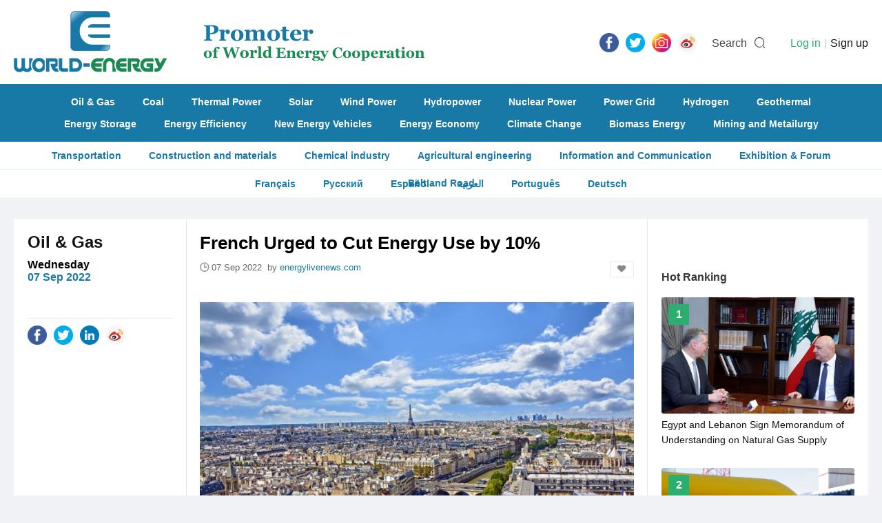

--- FILE ---
content_type: text/html; charset=utf-8
request_url: https://www.world-energy.org/article/26599.html
body_size: 6331
content:
<!DOCTYPE html>
<html>
<head>
	<meta charset="utf-8">
	<title>French Urged to Cut Energy Use by 10% - World-Energy</title>
    <meta name="keywords" content="renewables, biomass, hydrogen, EV, wind farm, solar, nuclear, geothermal" />
    <meta name="description" content="Saving energy could help France avoid rolling blackouts and energy rationing this winter, the French President has said" />
    <meta http-equiv="X-Frame-Options" content="SAMEORIGIN">

    <link rel="stylesheet" href="https://www.world-energy.org/statics/images/cpu/js/easytpl/libs/layui/css/layui.css"/>
	<link rel="stylesheet" href="https://www.world-energy.org/statics/images/cpu/js/layui/css/layui.css">
	
	<link href="https://www.world-energy.org/statics/images/cpu/css/css.css?v=1769101960" rel="stylesheet" type="text/css" />

	<!--[if IE 6]>   
	<script src="https://www.world-energy.org/statics/images/cpu/js/png.js" mce_src="https://www.world-energy.org/statics/images/cpu/js/png.js"></script>   
	<script type="text/javascript">  
	DD_belatedPNG.fix('.png');
	</script> 
	<![endif]-->
	<!--[if lte IE 9]> 
	<script src="https://www.world-energy.org/statics/images/cpu/js/html5.js"></script> 
	<![endif]-->
	<!--baidu-->
<script>
var _hmt = _hmt || [];
(function() {
  var hm = document.createElement("script");
  hm.src = "https://hm.baidu.com/hm.js?42ae5f79478321663177df36ce596a90";
  var s = document.getElementsByTagName("script")[0]; 
  s.parentNode.insertBefore(hm, s);
})();
</script>

<!--google-->
	<script async src="https://www.googletagmanager.com/gtag/js?id=UA-142476727-1"></script>
	<script>
	  window.dataLayer = window.dataLayer || [];
	  function gtag(){dataLayer.push(arguments);}
	  gtag('js', new Date());

	  gtag('config', 'UA-142476727-1');
	</script>
</head>
<body>
	<div class="search_bar">
		<div class="bg"></div>
		<div class="in">
			<a href="javascript:hide_search();" class="close">
				<i class="iconfont icon-close"></i>
			</a>
			<form action="https://www.world-energy.org/search.html">
				<input type="text" name="keyword" value=""  placeholder="Please enter the keywords...">
				<input type="submit" name="dosubmit" class="dosearch" value="SEARCH">
			</form>
		</div>
	</div>

	<!-- s header -->
	<header>
		<div class="wapper">
			<a href="https://www.world-energy.org/" class="logo" title="World Energy"><img src="https://www.world-energy.org/statics/images/cpu/images/001.png" alt="World Energy"></a>
			<div class="icon fr">
				<ul class="share-buttons fl">

	<li><a href="https://fb.me/todayworldenergy" target="_blank"><img alt="Share on Facebook" src="https://www.world-energy.org/statics/images/share_icon/Facebook.png" /></a></li>

	<li><a href="https://twitter.com/theworldenergy" target="_blank" title="Tweet"><img alt="Tweet" src="https://www.world-energy.org/statics/images/share_icon/Twitter.png" /></a></li>

	<!--
	<li><a href="javascript:;" target="_blank" title="Share on Google+" onclick="window.open('https://plus.google.com/share?url=' + encodeURIComponent(document.URL)); return false;"><img alt="Share on Google+" src="https://www.world-energy.org/statics/images/share_icon/Google+.png" /></a></li>
	
	<li><a href="https://www.linkedin.com/in/todayworldenergy/" target="_blank" title="LinkedIn"><img alt="Share on LinkedIn" src="https://www.world-energy.org/statics/images/share_icon/LinkedIn.png" /></a></li>
	-->
	

	<li><a href="https://www.instagram.com/todayworldenergy/" target="_blank" title="Instagram"><img alt="Instagram" src="https://www.world-energy.org/statics/images/share_icon/Instagram.png" /></a></li>

	<!--
	<li><a href="javascript:;" target="_blank" title="Share on Pinterest" onclick="window.open('http://pinterest.com/pin/create/button/?url=' + encodeURIComponent(document.URL) + '&description=' +  encodeURIComponent(document.title)); return false;"><img alt="Pinterest" src="https://www.world-energy.org/statics/images/share_icon/Pinterest.png" /></a></li>
	-->

	<li><a href="https://weibo.com/u/7012810869?is_all=1" target="_blank" title="Weibo"><img alt="Weibo" src="https://www.world-energy.org/statics/images/share_icon/weibo.png" /></a></li>




	<!--
	<li><a href="javascript:;" title="Share on Facebook" target="_blank" onclick="window.open('https://www.facebook.com/sharer/sharer.php?u=' + encodeURIComponent(document.URL) + '&quote=' + encodeURIComponent(document.URL)); return false;"><img alt="Share on Facebook" src="https://www.world-energy.org/statics/images/share_icon/Facebook.png" /></a></li>

	<li><a href="javascript:;" target="_blank" title="Tweet" onclick="window.open('https://twitter.com/intent/tweet?text=' + encodeURIComponent(document.title) + ':%20'  + encodeURIComponent(document.URL)); return false;"><img alt="Tweet" src="https://www.world-energy.org/statics/images/share_icon/Twitter.png" /></a></li>

	<li><a href="javascript:;" target="_blank" title="Share on Google+" onclick="window.open('https://plus.google.com/share?url=' + encodeURIComponent(document.URL)); return false;"><img alt="Share on Google+" src="https://www.world-energy.org/statics/images/share_icon/Google+.png" /></a></li>

	<li><a href="javascript:;" target="_blank" title="Share on LinkedIn" onclick="window.open('http://www.linkedin.com/shareArticle?mini=true&url=' + encodeURIComponent(document.URL) + '&title=' +  encodeURIComponent(document.title)); return false;"><img alt="Share on LinkedIn" src="https://www.world-energy.org/statics/images/share_icon/LinkedIn.png" /></a></li>
	

	<li><a href="javascript:;" target="_blank" title="Share on Instagram" onclick="window.open('https://www.instagram.com/weenergynet/'); return false;"><img alt="Instagram" src="https://www.world-energy.org/statics/images/share_icon/Instagram.png" /></a></li>


	<li><a href="javascript:;" target="_blank" title="Share on Pinterest" onclick="window.open('http://pinterest.com/pin/create/button/?url=' + encodeURIComponent(document.URL) + '&description=' +  encodeURIComponent(document.title)); return false;"><img alt="Pinterest" src="https://www.world-energy.org/statics/images/share_icon/Pinterest.png" /></a></li>

	<li><a href="javascript:;" target="_blank" title="Share on Weibo" onclick="window.open('http://service.weibo.com/share/share.php?url=' + encodeURIComponent(document.URL) + '&title=' +  encodeURIComponent(document.title)); return false;"><img alt="Weibo" src="https://www.world-energy.org/statics/images/share_icon/weibo.png" /></a></li>

	-->

	




	<!--
	<li><a href="https://getpocket.com/save?url=http%3A%2F%2Fwww.bytul.com&title=" target="_blank" title="Add to Pocket" onclick="window.open('https://getpocket.com/save?url=' + encodeURIComponent(document.URL) + '&title=' +  encodeURIComponent(document.title)); return false;"><img alt="Add to Pocket" src="https://www.world-energy.org/statics/images/share_icon/Pocket.png" /></a></li>
	
	<li><a href="http://wordpress.com/press-this.php?u=http%3A%2F%2Fwww.bytul.com&quote=&s=" target="_blank" title="Publish on WordPress" onclick="window.open('http://wordpress.com/press-this.php?u=' + encodeURIComponent(document.URL) + '&quote=' +  encodeURIComponent(document.title)); return false;"><img alt="Publish on WordPress" src="https://www.world-energy.org/statics/images/share_icon/Wordpress.png" /></a></li>
	-->
</ul>				<span class="txt mr10 ml15" onclick="show_search();">Search</span>
				<i class="iconfont icon-sousuo" onclick="show_search();" style="font-size: 18px; margin-right: 0; line-height: 29px;"></i>

				<userlogin id="member_btn"></userlogin>
			</div>
		</div>
	</header>
                                                             
	<nav>
				<div class="wapper">
			<div class="links">
								<a href="https://www.world-energy.org/channel/11.html">Oil & Gas</a>
								<a href="https://www.world-energy.org/channel/10.html">Coal</a>
								<a href="https://www.world-energy.org/channel/12.html">Thermal Power</a>
								<a href="https://www.world-energy.org/channel/15.html">Solar</a>
								<a href="https://www.world-energy.org/channel/16.html">Wind Power</a>
								<a href="https://www.world-energy.org/channel/13.html">Hydropower</a>
								<a href="https://www.world-energy.org/channel/14.html">Nuclear Power</a>
								<a href="https://www.world-energy.org/channel/20.html">Power Grid</a>
								<a href="https://www.world-energy.org/channel/17.html">Hydrogen</a>
								<a href="https://www.world-energy.org/channel/18.html">Geothermal</a>
							</div>
			<div class="links">
								<a href="https://www.world-energy.org/channel/21.html">Energy Storage</a>
								<a href="https://www.world-energy.org/channel/23.html">Energy Efficiency</a>
								<a href="https://www.world-energy.org/channel/22.html">New Energy Vehicles</a>
								<a href="https://www.world-energy.org/channel/31.html">Energy Economy</a>
								<a href="https://www.world-energy.org/channel/26.html">Climate Change</a>
								<a href="https://www.world-energy.org/channel/19.html">Biomass Energy</a>
								<a href="https://www.world-energy.org/channel/39.html">Mining and Metailurgy  </a>
							</div>
		</div>               
	</nav>
	<div class="sub-nav">
				<a href="https://www.world-energy.org/channel/40.html">Transportation</a>
				<a href="https://www.world-energy.org/channel/41.html">Construction and materials</a>
				<a href="https://www.world-energy.org/channel/42.html">Chemical industry</a>
				<a href="https://www.world-energy.org/channel/43.html">Agricultural engineering</a>
				<a href="https://www.world-energy.org/channel/44.html">Information and Communication</a>
				<a href="https://www.world-energy.org/channel/29.html">Exhibition & Forum</a>
				<a href="https://www.world-energy.org/channel/37.html">Belt and Road</a>
				<!--<a href="https://www.world-energy.org/products/">Products</a>-->

	</div>
	<div class="sub-nav">
	<a href="https://fr.wedoany.com/shortnews.html?worldenergy">Fran&ccedil;ais</a>
	<a href="https://ru.wedoany.com/shortnews.html?worldenergy">Русский</a>
	<a href="https://es.wedoany.com/shortnews.html?worldenergy">Espa&ntilde;ol</a>
	<a href="https://ar.wedoany.com/shortnews.html?worldenergy">العربية</a>
	<a href="https://pt.wedoany.com/shortnews.html?worldenergy">Portugu&ecirc;s</a>
	<a href="https://de.wedoany.com/shortnews.html?worldenergy">Deutsch</a>
	</div>
	
	<!-- e header -->	<div class="subbox mt30">
		<div class="show">
			<div class="fl" style="width: 920px;">

				<div class="l fl p20">
					<h2 class="t title-ff fwb fz24 black">
						<a href="https://www.world-energy.org/channel/11.html" class="">Oil & Gas</a>					</h2>
					<div class="sub-t title-ff fwb fz16 black mt10">
						Wednesday<br/>
						<em class="color-front fwb">07 Sep 2022</em>
					</div>
					<div class="share pt10" style="margin-top: 50px;">
						<div class="icon">
							<ul class="share-buttons fl">
	<li><a href="https://www.facebook.com/sharer/sharer.php?u=http%3A%2F%2Fwww.bytul.com&quote=" title="Share on Facebook" target="_blank" onclick="window.open('https://www.facebook.com/sharer/sharer.php?u=' + encodeURIComponent(document.URL) + '&quote=' + encodeURIComponent(document.URL)); return false;"><img alt="Share on Facebook" src="https://www.world-energy.org/statics/images/share_icon/Facebook.png" /></a></li>

	<li><a href="https://twitter.com/intent/tweet?source=http%3A%2F%2Fwww.bytul.com&text=:%20http%3A%2F%2Fwww.bytul.com" target="_blank" title="Tweet" onclick="window.open('https://twitter.com/intent/tweet?text=' + encodeURIComponent(document.title) + ':%20'  + encodeURIComponent(document.URL)); return false;"><img alt="Tweet" src="https://www.world-energy.org/statics/images/share_icon/Twitter.png" /></a></li>
	
	<li><a href="javascript:;" target="_blank" title="Share on LinkedIn" onclick="window.open('http://www.linkedin.com/shareArticle?url=' + encodeURIComponent(document.URL) + '&title=' +  encodeURIComponent(document.title)); return false;"><img alt="Share on LinkedIn" src="https://www.world-energy.org/statics/images/share_icon/LinkedIn.png" /></a></li>
	
	<!--
	<li><a href="javascript:;" target="_blank" title="Share on Instagram" onclick="window.open('https://www.instagram.com/weenergynet/'); return false;"><img alt="Instagram" src="https://www.world-energy.org/statics/images/share_icon/Instagram.png" /></a></li>
	-->
	
	<li><a href="javascript:;" target="_blank" title="Share on Weibo" onclick="window.open('http://service.weibo.com/share/share.php?url=' + encodeURIComponent(document.URL) + '&title=' +  encodeURIComponent(document.title)); return false;"><img alt="Weibo" src="https://www.world-energy.org/statics/images/share_icon/weibo.png" /></a></li>

	<!--
	<li><a href="javascript:;" target="_blank" title="Share on Pinterest" onclick="window.open('http://pinterest.com/pin/create/button/?url=' + encodeURIComponent(document.URL) + '&description=' +  encodeURIComponent(document.title)); return false;"><img alt="Pinterest" src="https://www.world-energy.org/statics/images/share_icon/Pinterest.png" /></a></li>
	-->

	<!--
	<li><a href="javascript:;" target="_blank" title="Share on Weibo" onclick="window.open('http://service.weibo.com/share/share.php?url=' + encodeURIComponent(document.URL) + '&title=' +  encodeURIComponent(document.title)); return false;"><img alt="Weibo" src="https://www.world-energy.org/statics/images/share_icon/weibo.png" /></a></li>

	

	-->
</ul>						</div>
					</div>
				</div>
				<div class="m fl p20">
					<div class="show-c">
						<h1 class="title fz26 fwb black">
							French Urged to Cut Energy Use by 10%						</h1>

						<div class="baseinfo">
							<i class="iconfont icon-time"></i>
							<span>07 Sep 2022							&nbsp;by&nbsp;</span><span class="color-front">energylivenews.com</span>							&nbsp;&nbsp;
															<a href="javascript:;" class="dofav fr fav" title="Add to my favorites" data-id="26599"><i class="iconfont icon-likefill"></i></a>
														
						</div>

						<div class="content mt40">
																							
								<div style="text-align: center;"><img src="https://www.world-energy.org/uploadfile/2022/0907/20220907102939280.jpg" /><br />
<span style="color:#696969;">Image: Marina Datsenko / Shutterstock</span></div>
<p style="text-align: justify;"><br />
French have been told to save energy and slash their energy use by 10% to help the country&rsquo;s grid and eliminate the possibility of winter blackouts and energy rationing.</p>
<p style="text-align: justify;">French President Emmanuel Macron said: &ldquo;If we collectively behave more soberly and save energy elsewhere, then there will be no rationing and no power cuts.</p>
<p style="text-align: justify;">&ldquo;The objective is that if we have a very cold winter if European solidarity is called for, we can go through it if we know how to save around 10% of energy.&rdquo;</p>
<p style="text-align: justify;">France has also said it is ready to deliver gas to Germany this winter, should the gas squeeze make this move necessary.</p>
<p style="text-align: justify;">A few days ago, Germany&rsquo;s Chancellor Olaf Scholz, announced a &euro;65 billion (&pound;56bn) package to tackle the energy bill crisis and inflation.</p>
<p style="text-align: justify;">Mr Scholz explained that it was important to make sure that the new funding would support &ldquo;those of low income who fear for their livelihood&rdquo;.</p>
<p style="text-align: justify;">Speaking after a virtual meeting with the German Chancellor, Mr Macron added that &ldquo;the best energy is that which we don&rsquo;t consume&rdquo;.</p>
<p style="text-align: justify;">He said: &ldquo;With Germany, we will show solidarity by strengthening our exchanges of gas and electricity.</p>
<p style="text-align: justify;">&ldquo;We will defend the implementation of a European mechanism which will involve energy producers whose production costs are well below the market price.&rdquo;</p>
													</div>
					</div>
					
					
					
				</div>

				<div class="fl show-keywords_small">
					<h2 class="t title-ff fwb fz18 black tr show-keywords-title p20 fl">
						Keywords
					</h2>

					<div class="fr fz18 keywords">
						<i class="iconfont icon-icon-down"></i>
											</div>
					
					
	<div class="fr fz18 keywords">
<div class="fixedad ad mt10 mb30" style="width: 630px; padding: 0 0px; height: auto; overflow: hidden;" id="article_end"></div>
    </div>
				
				</div>

			</div>


			<div class="r fr">
			    <div class="fixedad ad mt10 mb30" style="width: 280px; padding: 0 20px; height: auto; overflow: hidden;" id="article_right_11"></div>
				<div class="sub-r-title fwb fz16 p20">Hot Ranking</div>
				<div class="top-views" style="height: auto; overflow: hidden;">
															
					<a href="https://www.world-energy.org/article/54925.html" class="top-list">
												<div class="img">
							<img src="https://www.world-energy.org/uploadfile/2025/1230/20251230112818626.png">
						</div>
												<div class="info">
							<span class="fwb fz16 white tc">1</span>
							<h4 class="fz14">Egypt and Lebanon Sign Memorandum of Understanding on Natural Gas Supply</h4>
						</div>
					</a>

										
					<a href="https://www.world-energy.org/article/54874.html" class="top-list">
												<div class="img">
							<img src="https://www.world-energy.org/uploadfile/2025/1226/20251226104307818.png">
						</div>
												<div class="info">
							<span class="fwb fz16 white tc">2</span>
							<h4 class="fz14">Russia’s Gazprom Supplied 38 Bcm of Gas to China via Power of Siberia Pipeline in 2025</h4>
						</div>
					</a>

										
					<a href="https://www.world-energy.org/article/51909.html" class="top-list">
												<div class="img">
							<img src="https://www.world-energy.org/uploadfile/2025/0515/20250515033604923.png">
						</div>
												<div class="info">
							<span class="fwb fz16 white tc">3</span>
							<h4 class="fz14">EIA Expects USA Gasoline Price to Drop In 2025 and 2026</h4>
						</div>
					</a>

										
					<a href="https://www.world-energy.org/article/49917.html" class="top-list">
												<div class="img">
							<img src="https://www.world-energy.org/uploadfile/2025/0221/20250221084943249.png">
						</div>
												<div class="info">
							<span class="fwb fz16 white tc">4</span>
							<h4 class="fz14">Colombia’s Ecopetrol Books Biggest Increase in Proven Oil, Gas Reserves in Three Years</h4>
						</div>
					</a>

										
					<a href="https://www.world-energy.org/article/17677.html" class="top-list">
												<div class="img">
							<img src="https://www.world-energy.org/uploadfile/2021/0514/20210514094802290.jpg">
						</div>
												<div class="info">
							<span class="fwb fz16 white tc">5</span>
							<h4 class="fz14">Brightmark Begins Construction of Arizona RNG Project</h4>
						</div>
					</a>

										
					<a href="https://www.world-energy.org/article/22710.html" class="top-list">
												<div class="img">
							<img src="https://www.world-energy.org/uploadfile/2022/0214/20220214110806903.jpeg">
						</div>
												<div class="info">
							<span class="fwb fz16 white tc">6</span>
							<h4 class="fz14">‘Poland’s Gas Plans Will Stop Net Zero Aims’</h4>
						</div>
					</a>

										
					<a href="https://www.world-energy.org/article/23697.html" class="top-list">
												<div class="img">
							<img src="https://www.world-energy.org/uploadfile/2022/0316/20220316091505882.jpg">
						</div>
												<div class="info">
							<span class="fwb fz16 white tc">7</span>
							<h4 class="fz14">US Shale Still Finding Footing amid Market Chaos</h4>
						</div>
					</a>

										
									
									</div>

				<!--<div class="fixedad ad mt10 mb30" style="width: 280px; padding: 0 20px; height: auto; overflow: hidden;" id="article_right_11"></div>-->

			</div>

			

		</div>

		
		<div class="show-rela">
			<div class="l fl p20">
				<h2 class="t title-ff fwb fz20 black tr">More News</h2>
			</div>
			<div class="r fr">
				<ul id="lists">
				</ul>

				<div class="weui-loadmore" id="tips_loading">
		            <i class="weui-loading"></i>
		            <span class="weui-loadmore__tips">Loading……</span>
		        </div>

		        <div class="page-tips" id="tips_none" style="display: none;">
					<i class="iconfont icon-web__zanwujilu"></i><br/>
					No information at all 
				</div>

				<input style="display: none;" type="button" class="channel-getmore" data-page="1" value="MORE">
			</div>

		</div>

		
	</div>
	<footer class="mt30">
		<div class="wapper">
			<div class="fl mr35" style="margin-top: 8px;">
				<img src="https://www.world-energy.org/statics/images/cpu/images/002.png">
				<div style="margin-top: 20px; color: #fff; opacity: 0.7;">
					<div style="text-align: center;"><strong><span style="font-size:8px;"><span style="font-family:微软雅黑;">Promoter&nbsp;</span></span></strong><strong style="font-size: 8px;">of World</strong><br />
<strong style="font-size: 8px;">Energy Cooperation</strong></div>
				</div>
			</div>
			
			
			<div class="nav_w">
												<a href="https://www.world-energy.org/channel/11.html">Oil & Gas</a>
								<a href="https://www.world-energy.org/channel/10.html">Coal</a>
								<a href="https://www.world-energy.org/channel/12.html">Thermal Power</a>
								<a href="https://www.world-energy.org/channel/15.html">Solar</a>
								<a href="https://www.world-energy.org/channel/16.html">Wind Power</a>
								<a href="https://www.world-energy.org/channel/13.html">Hydropower</a>
								<a href="https://www.world-energy.org/channel/14.html">Nuclear Power</a>
								<a href="https://www.world-energy.org/channel/20.html">Power Grid</a>
								<a href="https://www.world-energy.org/channel/17.html">Hydrogen</a>
								<a href="https://www.world-energy.org/channel/18.html">Geothermal</a>
								<a href="https://www.world-energy.org/channel/21.html">Energy Storage</a>
								<a href="https://www.world-energy.org/channel/23.html">Energy Efficiency</a>
								<a href="https://www.world-energy.org/channel/22.html">New Energy Vehicles</a>
								<a href="https://www.world-energy.org/channel/31.html">Energy Economy</a>
								<a href="https://www.world-energy.org/channel/26.html">Climate Change</a>
								<a href="https://www.world-energy.org/channel/19.html">Biomass Energy</a>
								<a href="https://www.world-energy.org/channel/39.html">Mining and Metailurgy  </a>
								<a href="https://www.world-energy.org/channel/40.html">Transportation</a>
								<a href="https://www.world-energy.org/channel/41.html">Construction and materials</a>
								<a href="https://www.world-energy.org/channel/42.html">Chemical industry</a>
								<a href="https://www.world-energy.org/channel/43.html">Agricultural engineering</a>
								<a href="https://www.world-energy.org/channel/44.html">Information and Communication</a>
								<a href="https://www.world-energy.org/channel/29.html">Exhibition & Forum</a>
								<a href="https://www.world-energy.org/channel/37.html">Belt and Road</a>
							</div>

			<div class="footer_about mt10">
				<h3 class="t"><strong>Contact Us</strong></h3>
				<div class="c">
					<p>TEL: +86-10-6399 0880<br />
E-mail:&nbsp;<a href="mailto:world-energy.org@outlook.com">world-energy.org@outlook.com</a><br />
<strong><u><a href="https://www.world-energy.org/list-92-1.html">About Us</a></u></strong>&nbsp; &nbsp; &nbsp; &nbsp;<strong><u><a href="https://www.world-energy.org/list-95-1.html">Disclaimer</a></u></strong></p>
<p>&nbsp;</p>
<p><strong>Link:</strong><br />
<a href="https://www.wedoany.com/">wedoany.com</a><br />
<a href="http://www.nengyuanjie.net/">nengyuanjie.net</a><br />
<a href="https://climatetechreview.com/">ClimateTechReview</a></p>
<p>&nbsp;</p>
				</div>
			</div>

			<!--
			<div class="nav fl fz16">
								<a href="https://www.world-energy.org/channel/11.html">Oil & Gas</a>
								<a href="https://www.world-energy.org/channel/10.html">Coal</a>
								<a href="https://www.world-energy.org/channel/12.html">Thermal Power</a>
								<a href="https://www.world-energy.org/channel/15.html">Solar</a>
								<a href="https://www.world-energy.org/channel/16.html">Wind Power</a>
								<a href="https://www.world-energy.org/channel/13.html">Hydropower</a>
								<a href="https://www.world-energy.org/channel/14.html">Nuclear Power</a>
								<a href="https://www.world-energy.org/channel/20.html">Power Grid</a>
								<a href="https://www.world-energy.org/channel/17.html">Hydrogen</a>
								<a href="https://www.world-energy.org/channel/18.html">Geothermal</a>
							</div>
			<div class="nav fl fz16">
								<a href="https://www.world-energy.org/channel/21.html">Energy Storage</a>
								<a href="https://www.world-energy.org/channel/23.html">Energy Efficiency</a>
								<a href="https://www.world-energy.org/channel/22.html">New Energy Vehicles</a>
								<a href="https://www.world-energy.org/channel/31.html">Energy Economy</a>
								<a href="https://www.world-energy.org/channel/26.html">Climate Change</a>
								<a href="https://www.world-energy.org/channel/19.html">Biomass Energy</a>
								<a href="https://www.world-energy.org/channel/39.html">Mining and Metailurgy  </a>
							</div>
			<div class="nav fl fz16">
								<a href="https://www.world-energy.org/channel/40.html">Transportation</a>
								<a href="https://www.world-energy.org/channel/41.html">Construction and materials</a>
								<a href="https://www.world-energy.org/channel/42.html">Chemical industry</a>
								<a href="https://www.world-energy.org/channel/43.html">Agricultural engineering</a>
								<a href="https://www.world-energy.org/channel/44.html">Information and Communication</a>
								<a href="https://www.world-energy.org/channel/29.html">Exhibition & Forum</a>
								<a href="https://www.world-energy.org/channel/37.html">Belt and Road</a>
								<a href="https://www.world-energy.org/products/">Products</a>
			</div>

			<div class="nav fl fz16">
								<a href="https://www.world-energy.org/channel/40.html">Transportation</a>
								<a href="https://www.world-energy.org/channel/41.html">Construction and materials</a>
								<a href="https://www.world-energy.org/channel/42.html">Chemical industry</a>
								<a href="https://www.world-energy.org/channel/43.html">Agricultural engineering</a>
								<a href="https://www.world-energy.org/channel/44.html">Information and Communication</a>
								<a href="https://www.world-energy.org/channel/29.html">Exhibition & Forum</a>
								<a href="https://www.world-energy.org/channel/37.html">Belt and Road</a>
								<a href="https://www.world-energy.org/products/">Products</a>
			</div>

			<div class="nav fl fz16">
								<a href="https://www.world-energy.org/channel/40.html">Transportation</a>
								<a href="https://www.world-energy.org/channel/41.html">Construction and materials</a>
								<a href="https://www.world-energy.org/channel/42.html">Chemical industry</a>
								<a href="https://www.world-energy.org/channel/43.html">Agricultural engineering</a>
								<a href="https://www.world-energy.org/channel/44.html">Information and Communication</a>
								<a href="https://www.world-energy.org/channel/29.html">Exhibition & Forum</a>
								<a href="https://www.world-energy.org/channel/37.html">Belt and Road</a>
								<a href="https://www.world-energy.org/products/">Products</a>
			</div>
			-->

			 
		</div>

		<div class="copyfrom">
			2020 World - Energy Media. All rights reserved		</div>
	</footer>

</body>
</html>

<script type="text/javascript">var APP_PATH = "https://www.world-energy.org/";</script>
	<script type="text/javascript" src="https://www.world-energy.org/statics/images/cpu/js/easytpl/libs/layui/layui.js"></script>
	<script type="text/javascript" src="https://www.world-energy.org/statics/images/cpu/js/easytpl/js/common.js?v=318"></script>
	<script type="text/javascript" src="https://www.world-energy.org/statics/images/cpu/js/jquery.min.js"></script>
<script language="javascript" type="text/javascript" src="https://www.world-energy.org/statics/js/formvalidator.js" charset="UTF-8"></script>
<script language="javascript" type="text/javascript" src="https://www.world-energy.org/statics/js/formvalidatorregex.js" charset="UTF-8"></script>
<script type="text/javascript" src="https://www.world-energy.org/statics/images/cpu/js/js.js"></script>
<script type="text/javascript" src="https://www.world-energy.org/statics/images/cpu/js/SuperSlide/jquery.SuperSlide.2.1.1.js"></script>



<!--
<script type="text/javascript" src="https://www.world-energy.org/statics/images/cpu/js/weui/weui.min.js"></script>
-->
<script type="text/javascript">
jQuery(".roll-fold").slide({mainCell:".bd ul",effect:"fold",autoPlay:true,interTime:5000});

$(function(){
	$('.fixedad').each(function(){
		var pos = $(this).attr('id');
		$.getJSON('https://www.world-energy.org/index.php?m=adver&c=index&a=get_fixed_ad&jsoncallback=?',{pos:pos},function(data){
			if(data.html != ''){
				$('#'+pos).html(data.html);
				if( $('#'+pos).attr('data-addclass') ){
					$('#'+pos).addClass( $('#'+pos).attr('data-addclass') );
				}
			}
		});
	});
});
</script><script type="text/javascript">
$(function(){
	$('.content img').each(function(){
		$(this).removeAttr('style').removeAttr('height');
		var alt = $(this).attr("alt");
		if( alt && alt.length > 1 ){
			var str = '\
				<em class="img-alt">\
					<i class="iconfont icon-arrLeft-fill"></i>\
					'+alt+'\
				</em>\
			';
			$(this).after(str);
		}
	});

	get_rela();

	$(document).on('click','.channel-getmore',function(){
		get_rela();
	});

});


function get_rela(){
	var that = $('.channel-getmore');
	that.val('Loading……').attr('disabled','disabled');
	var page = that.attr('data-page');
	var data = {
		page:page,
		id:'26599',
		num:8
	};
	$.ajax({
		url:'https://www.world-energy.org/index.php?m=cpu&c=index&a=get_rela_news',
		data:data,
		type:'post',
		dataType:'json',
		success:function(res){
			if(res.type == 'success'){
				if(res.data == ''){
					if( page == 1 ){
						$('#tips_none').show();
						$('#tips_loading').hide();
						that.remove();
					}else{
						that.val('No information at all');
					}
				}else{
					$('#tips_none').hide();
					$('#tips_loading').hide();
					var str = '';
					for (i in res.data){  
					    if( res.data[i].thumb ){
					    	str += '\
								<li>\
									<a href="'+res.data[i].url+'" '+res.data[i].rel+' class="box-mid-rela href fl">\
										<div class="pic"><img src="'+res.data[i].thumb+'"></div>\
										<h3 class="fz18 black m5">\
											'+res.data[i].title+'\
										</h3>\
									</a>\
								</li>\
								';
							/*	
					    	str += '\
								<li>\
									<a href="'+res.data[i].url+'" class="box-mid href fl">\
										<div class="pic"><img src="'+res.data[i].thumb+'"></div>\
										<h3 class="fz18 black m5">\
											'+res.data[i].title+'\
										</h3>\
										<span class="box_desc m5" style="line-height:20px;">\
											'+res.data[i].description+'\
										</span>\
									</a>\
								</li>\
								';
							*/
					    }else{
					    	str += '\
								<li>\
									<a href="'+res.data[i].url+'" '+res.data[i].rel+' class="box-mid-rela href fl">\
										<h3 class="fz18 black m5" style="line-height:20px;">\
											'+res.data[i].title+'\
										</h3>\
									</a>\
								</li>\
								';	

							/*
					    	str += '\
								<li>\
									<a href="'+res.data[i].url+'" class="box-mid href fl">\
										<h3 class="fz18 black m5" style="line-height:20px;">\
											'+res.data[i].title+'\
										</h3>\
										<span class="box_desc m5">\
											'+res.data[i].description+'\
										</span>\
									</a>\
								</li>\
								';
							*/	
					    }
					    
					}  
					

					$('#lists').append(str);
					that.val('Get More').removeAttr('disabled');
					that.attr('data-page',parseInt(that.attr('data-page')) + 1);
				}
			}else{
				weui.topTips(res.message);
			}
		}
	});
}

</script>

--- FILE ---
content_type: text/html; charset=utf-8
request_url: https://www.world-energy.org/index.php?m=adver&c=index&a=get_fixed_ad&jsoncallback=jQuery2200253763651273023_1769101979669&pos=article_right_11&_=1769101979670
body_size: -30
content:
jQuery2200253763651273023_1769101979669({"html":"<br \/>\r\n","pos":"article_right_11"})

--- FILE ---
content_type: text/html; charset=utf-8
request_url: https://www.world-energy.org/index.php?m=cpu&c=index&a=get_rela_news
body_size: 2620
content:
{"type":"success","data":[{"id":"32740","model":"article","title":"Expert Commentary the Role of Natural Gas in Powering Africa\u2019s Future","keywords":"Natural Gas","description":"Abubakar AbbasSenior Energy Forecast AnalystGas Exporting Countries Forum (GECF)Alexander ErmakovEnergy EconometricianGas Exporting Countries Forum (GECF)1 - IntroductionAfrica is projected to experience significant population growth, rising from around 1","top_cid":"7","cids":",11,","cids_name":"array (\n  11 => \n  array (\n    'id' => '11',\n    'name' => 'Oil & Gas',\n  ),\n)","tags":",184,541,181,185,186,192,250,540,518,197,409,374,403,395,392,399,415,400,376,401,417,375,278,327,320,317,312,306,291,305,293,352,372,344,539,361,358,340,368,","tags_name":"array (\n  184 => \n  array (\n    'id' => '184',\n    'name' => 'Crude Oil',\n  ),\n  541 => \n  array (\n    'id' => '541',\n    'name' => 'Natural Gas',\n  ),\n  181 => \n  array (\n    'id' => '181',\n    'name' => 'Oil & Gas Trade',\n  ),\n  185 => \n  array (\n    'id' => '185',\n    'name' => 'Oil Price',\n  ),\n  186 => \n  array (\n    'id' => '186',\n    'name' => 'LNG',\n  ),\n  192 => \n  array (\n    'id' => '192',\n    'name' => ' Oil&Gas Drilling',\n  ),\n  250 => \n  array (\n    'id' => '250',\n    'name' => 'Oil Field',\n  ),\n  540 => \n  array (\n    'id' => '540',\n    'name' => 'Oil & Gas Supply',\n  ),\n  518 => \n  array (\n    'id' => '518',\n    'name' => 'World Energy Outlook',\n  ),\n  197 => \n  array (\n    'id' => '197',\n    'name' => 'Market Analysis',\n  ),\n  409 => \n  array (\n    'id' => '409',\n    'name' => 'South Africa',\n  ),\n  374 => \n  array (\n    'id' => '374',\n    'name' => 'Egypt',\n  ),\n  403 => \n  array (\n    'id' => '403',\n    'name' => 'Nigeria',\n  ),\n  395 => \n  array (\n    'id' => '395',\n    'name' => 'Libya',\n  ),\n  392 => \n  array (\n    'id' => '392',\n    'name' => 'Kenya',\n  ),\n  399 => \n  array (\n    'id' => '399',\n    'name' => 'Morocco',\n  ),\n  415 => \n  array (\n    'id' => '415',\n    'name' => 'Uganda',\n  ),\n  400 => \n  array (\n    'id' => '400',\n    'name' => 'Mozambique',\n  ),\n  376 => \n  array (\n    'id' => '376',\n    'name' => 'Angola',\n  ),\n  401 => \n  array (\n    'id' => '401',\n    'name' => 'Namibia',\n  ),\n  417 => \n  array (\n    'id' => '417',\n    'name' => 'Zimbabwe',\n  ),\n  375 => \n  array (\n    'id' => '375',\n    'name' => 'Algeria',\n  ),\n  278 => \n  array (\n    'id' => '278',\n    'name' => 'China',\n  ),\n  327 => \n  array (\n    'id' => '327',\n    'name' => 'India',\n  ),\n  320 => \n  array (\n    'id' => '320',\n    'name' => 'Japan',\n  ),\n  317 => \n  array (\n    'id' => '317',\n    'name' => 'South Korea',\n  ),\n  312 => \n  array (\n    'id' => '312',\n    'name' => 'United Arab Emirates',\n  ),\n  306 => \n  array (\n    'id' => '306',\n    'name' => 'Saudi Arabia',\n  ),\n  291 => \n  array (\n    'id' => '291',\n    'name' => 'Iran',\n  ),\n  305 => \n  array (\n    'id' => '305',\n    'name' => 'Qatar',\n  ),\n  293 => \n  array (\n    'id' => '293',\n    'name' => 'Kazakhstan',\n  ),\n  352 => \n  array (\n    'id' => '352',\n    'name' => 'United Kingdom',\n  ),\n  372 => \n  array (\n    'id' => '372',\n    'name' => 'Germany',\n  ),\n  344 => \n  array (\n    'id' => '344',\n    'name' => 'Russian Federation',\n  ),\n  539 => \n  array (\n    'id' => '539',\n    'name' => 'EU',\n  ),\n  361 => \n  array (\n    'id' => '361',\n    'name' => 'France',\n  ),\n  358 => \n  array (\n    'id' => '358',\n    'name' => 'Spain',\n  ),\n  340 => \n  array (\n    'id' => '340',\n    'name' => 'Ukraine',\n  ),\n  368 => \n  array (\n    'id' => '368',\n    'name' => 'Norway',\n  ),\n)","thumb":"https:\/\/www.world-energy.org\/uploadfile\/2023\/0522\/20230522084359662.png","thumb_filename":"","pictures":"","video":"","active_stime":"0","active_etime":"0","active_zhou":"0","active_guo":"0","active_address":"","active_hy":"","active_hy_name":"","active_org":"","org_hy":"","org_hy_name":"","org_zhou":"0","org_guo":"0","ten_hy":"","ten_hy_name":"","ten_zhou":"0","ten_guo":"0","inputtime":"2023-05-22 08:33:25","updatetime":"2023-05-22 08:33:25","zan_num":"0","fav_num":"0","fllow_num":"0","listorder":"0","status":"1","elite":"0","elite_endtime":"0","oid":"0","copyfrom":"Gas Exporting Countries Forum","userid":"0","admin_username":"admin","url":"https:\/\/www.world-energy.org\/article\/32740.html","url_endtime_sel":"0","url_endtime":"0","url_ref":"","video_old":"","module_elite":"0","module_elite_listorder":"0","nofollow":"0","org_address":"","org_tel":"","org_email":"","org_website":"","active_tel":"","active_email":"","active_website":"","companyid":"0","mp4":"","mp4_poster":"","has":"1","rel":"","inputtime_m":"05-22","tag_html":"<div class=\"cate\">Oil & Gas<\/div>","mateinfo":{"tags":[{"id":"184","name":"Crude Oil"},{"id":"541","name":"Natural Gas"},{"id":"181","name":"Oil & Gas Trade"},{"id":"185","name":"Oil Price"},{"id":"186","name":"LNG"},{"id":"192","name":" Oil&Gas Drilling"},{"id":"250","name":"Oil Field"},{"id":"540","name":"Oil & Gas Supply"},{"id":"518","name":"World Energy Outlook"},{"id":"197","name":"Market Analysis"},{"id":"409","name":"South Africa"},{"id":"374","name":"Egypt"},{"id":"403","name":"Nigeria"},{"id":"395","name":"Libya"},{"id":"392","name":"Kenya"},{"id":"399","name":"Morocco"},{"id":"415","name":"Uganda"},{"id":"400","name":"Mozambique"},{"id":"376","name":"Angola"},{"id":"401","name":"Namibia"},{"id":"417","name":"Zimbabwe"},{"id":"375","name":"Algeria"},{"id":"278","name":"China"},{"id":"327","name":"India"},{"id":"320","name":"Japan"},{"id":"317","name":"South Korea"},{"id":"312","name":"United Arab Emirates"},{"id":"306","name":"Saudi Arabia"},{"id":"291","name":"Iran"},{"id":"305","name":"Qatar"},{"id":"293","name":"Kazakhstan"},{"id":"352","name":"United Kingdom"},{"id":"372","name":"Germany"},{"id":"344","name":"Russian Federation"},{"id":"539","name":"EU"},{"id":"361","name":"France"},{"id":"358","name":"Spain"},{"id":"340","name":"Ukraine"},{"id":"368","name":"Norway"}],"cids":[{"id":"11","name":"Oil & Gas"}],"keywords":["Natural Gas"]}},{"id":"27150","model":"article","title":"France Sends Germany Gas for First Time Amid Energy Crisis","keywords":"","description":"Germany could get up to 100GWh gas per day from France\r\n\r\n","top_cid":"7","cids":",11,","cids_name":"array (\n  11 => \n  array (\n    'id' => '11',\n    'name' => 'Oil & Gas',\n  ),\n)","tags":",541,361,372,","tags_name":"array (\n  541 => \n  array (\n    'id' => '541',\n    'name' => 'Natural Gas',\n  ),\n  361 => \n  array (\n    'id' => '361',\n    'name' => 'France',\n  ),\n  372 => \n  array (\n    'id' => '372',\n    'name' => 'Germany',\n  ),\n)","thumb":"https:\/\/www.world-energy.org\/uploadfile\/2022\/1017\/20221017095040624.jpeg","thumb_filename":"","pictures":"","video":"","active_stime":"0","active_etime":"0","active_zhou":"0","active_guo":"0","active_address":"","active_hy":"","active_hy_name":"","active_org":"","org_hy":"","org_hy_name":"","org_zhou":"0","org_guo":"0","ten_hy":"","ten_hy_name":"","ten_zhou":"0","ten_guo":"0","inputtime":"2022-10-17 09:32:06","updatetime":"2022-10-17 09:32:06","zan_num":"0","fav_num":"0","fllow_num":"0","listorder":"0","status":"1","elite":"1","elite_endtime":"1924876800","oid":"0","copyfrom":"reuters.com","userid":"0","admin_username":"admin","url":"https:\/\/www.world-energy.org\/article\/27150.html","url_endtime_sel":"0","url_endtime":"0","url_ref":"","video_old":"","module_elite":"0","module_elite_listorder":"0","nofollow":"0","org_address":"","org_tel":"","org_email":"","org_website":"","active_tel":"","active_email":"","active_website":"","companyid":"0","mp4":"","mp4_poster":"","has":"1","rel":"","inputtime_m":"10-17","tag_html":"<div class=\"cate\">Oil & Gas<\/div>","mateinfo":{"tags":[{"id":"541","name":"Natural Gas"},{"id":"361","name":"France"},{"id":"372","name":"Germany"}],"cids":[{"id":"11","name":"Oil & Gas"}],"keywords":null}},{"id":"27129","model":"article","title":"France Sends Germany Natural Gas to Ease Its Energy Crisis","keywords":"","description":"On Thursday, France started sending natural gas directly to Germany in an attempt to alleviate the energy crisis in Europe\u2019s biggest economy.\r\n","top_cid":"7","cids":",11,","cids_name":"array (\n  11 => \n  array (\n    'id' => '11',\n    'name' => 'Oil & Gas',\n  ),\n)","tags":",541,361,372,","tags_name":"array (\n  541 => \n  array (\n    'id' => '541',\n    'name' => 'Natural Gas',\n  ),\n  361 => \n  array (\n    'id' => '361',\n    'name' => 'France',\n  ),\n  372 => \n  array (\n    'id' => '372',\n    'name' => 'Germany',\n  ),\n)","thumb":"https:\/\/www.world-energy.org\/uploadfile\/2022\/1014\/20221014120439216.jpeg","thumb_filename":"","pictures":"","video":"","active_stime":"0","active_etime":"0","active_zhou":"0","active_guo":"0","active_address":"","active_hy":"","active_hy_name":"","active_org":"","org_hy":"","org_hy_name":"","org_zhou":"0","org_guo":"0","ten_hy":"","ten_hy_name":"","ten_zhou":"0","ten_guo":"0","inputtime":"2022-10-14 11:44:43","updatetime":"2022-10-14 11:44:43","zan_num":"0","fav_num":"0","fllow_num":"0","listorder":"0","status":"1","elite":"1","elite_endtime":"1924876800","oid":"0","copyfrom":"reuters.com","userid":"0","admin_username":"admin","url":"https:\/\/www.world-energy.org\/article\/27129.html","url_endtime_sel":"0","url_endtime":"0","url_ref":"","video_old":"","module_elite":"0","module_elite_listorder":"0","nofollow":"0","org_address":"","org_tel":"","org_email":"","org_website":"","active_tel":"","active_email":"","active_website":"","companyid":"0","mp4":"","mp4_poster":"","has":"1","rel":"","inputtime_m":"10-14","tag_html":"<div class=\"cate\">Oil & Gas<\/div>","mateinfo":{"tags":[{"id":"541","name":"Natural Gas"},{"id":"361","name":"France"},{"id":"372","name":"Germany"}],"cids":[{"id":"11","name":"Oil & Gas"}],"keywords":null}},{"id":"26740","model":"article","title":"France Expected to Send Gas to Germany From October 10 - Regulator","keywords":"","description":"France will likely start to export natural gas to Germany around October 10.\r\n","top_cid":"7","cids":",11,","cids_name":"array (\n  11 => \n  array (\n    'id' => '11',\n    'name' => 'Oil & Gas',\n  ),\n)","tags":",541,372,361,","tags_name":"array (\n  541 => \n  array (\n    'id' => '541',\n    'name' => 'Natural Gas',\n  ),\n  372 => \n  array (\n    'id' => '372',\n    'name' => 'Germany',\n  ),\n  361 => \n  array (\n    'id' => '361',\n    'name' => 'France',\n  ),\n)","thumb":"https:\/\/www.world-energy.org\/uploadfile\/2022\/0919\/20220919040450834.jpg","thumb_filename":"","pictures":"","video":"","active_stime":"0","active_etime":"0","active_zhou":"0","active_guo":"0","active_address":"","active_hy":"","active_hy_name":"","active_org":"","org_hy":"","org_hy_name":"","org_zhou":"0","org_guo":"0","ten_hy":"","ten_hy_name":"","ten_zhou":"0","ten_guo":"0","inputtime":"2022-09-20 15:45:00","updatetime":"2022-09-20 15:45:00","zan_num":"0","fav_num":"0","fllow_num":"0","listorder":"0","status":"1","elite":"1","elite_endtime":"1924876800","oid":"0","copyfrom":"reuters.com","userid":"0","admin_username":"admin","url":"https:\/\/www.world-energy.org\/article\/26740.html","url_endtime_sel":"0","url_endtime":"0","url_ref":"","video_old":"","module_elite":"0","module_elite_listorder":"0","nofollow":"0","org_address":"","org_tel":"","org_email":"","org_website":"","active_tel":"","active_email":"","active_website":"","companyid":"0","mp4":"","mp4_poster":"","has":"1","rel":"","inputtime_m":"09-20","tag_html":"<div class=\"cate\">Oil & Gas<\/div>","mateinfo":{"tags":[{"id":"541","name":"Natural Gas"},{"id":"372","name":"Germany"},{"id":"361","name":"France"}],"cids":[{"id":"11","name":"Oil & Gas"}],"keywords":null}},{"id":"26577","model":"article","title":"Macron: France, Germany to Provide Each Other With Gas, Electricity, to Weather Crisis","keywords":"","description":"France will send gas to Germany if needed while Germany stands ready to provide it with electricity, President Emmanuel Macron said on Monday.\r\n\r\n","top_cid":"7","cids":",11,","cids_name":"array (\n  11 => \n  array (\n    'id' => '11',\n    'name' => 'Oil & Gas',\n  ),\n)","tags":",541,361,372,","tags_name":"array (\n  541 => \n  array (\n    'id' => '541',\n    'name' => 'Natural Gas',\n  ),\n  361 => \n  array (\n    'id' => '361',\n    'name' => 'France',\n  ),\n  372 => \n  array (\n    'id' => '372',\n    'name' => 'Germany',\n  ),\n)","thumb":"https:\/\/www.world-energy.org\/uploadfile\/2022\/0906\/20220906090852191.jpg","thumb_filename":"","pictures":"","video":"","active_stime":"0","active_etime":"0","active_zhou":"0","active_guo":"0","active_address":"","active_hy":"","active_hy_name":"","active_org":"","org_hy":"","org_hy_name":"","org_zhou":"0","org_guo":"0","ten_hy":"","ten_hy_name":"","ten_zhou":"0","ten_guo":"0","inputtime":"2022-09-06 08:50:12","updatetime":"2022-09-06 08:50:12","zan_num":"0","fav_num":"0","fllow_num":"0","listorder":"0","status":"1","elite":"1","elite_endtime":"1924876800","oid":"0","copyfrom":"reuters.com","userid":"0","admin_username":"admin","url":"https:\/\/www.world-energy.org\/article\/26577.html","url_endtime_sel":"0","url_endtime":"0","url_ref":"","video_old":"","module_elite":"0","module_elite_listorder":"0","nofollow":"0","org_address":"","org_tel":"","org_email":"","org_website":"","active_tel":"","active_email":"","active_website":"","companyid":"0","mp4":"","mp4_poster":"","has":"1","rel":"","inputtime_m":"09-06","tag_html":"<div class=\"cate\">Oil & Gas<\/div>","mateinfo":{"tags":[{"id":"541","name":"Natural Gas"},{"id":"361","name":"France"},{"id":"372","name":"Germany"}],"cids":[{"id":"11","name":"Oil & Gas"}],"keywords":null}},{"id":"25140","model":"article","title":"Gazprom Cuts Gas Supply to Orsted and Shell Energy","keywords":"Orsted, Shell","description":"Russian gas producer Gazprom has cut off gas supplies to Denmark's Orsted and to Shell Energy for its contract to supply gas to Germany, it said on Wednesday, citing the companies' failure to make payments in roubles.\r\n\r\n","top_cid":"7","cids":",11,","cids_name":"array (\n  11 => \n  array (\n    'id' => '11',\n    'name' => 'Oil & Gas',\n  ),\n)","tags":",540,541,344,372,370,361,348,","tags_name":"array (\n  540 => \n  array (\n    'id' => '540',\n    'name' => 'Oil & Gas Supply',\n  ),\n  541 => \n  array (\n    'id' => '541',\n    'name' => 'Natural Gas',\n  ),\n  344 => \n  array (\n    'id' => '344',\n    'name' => 'Russian Federation',\n  ),\n  372 => \n  array (\n    'id' => '372',\n    'name' => 'Germany',\n  ),\n  370 => \n  array (\n    'id' => '370',\n    'name' => 'Denmark',\n  ),\n  361 => \n  array (\n    'id' => '361',\n    'name' => 'France',\n  ),\n  348 => \n  array (\n    'id' => '348',\n    'name' => 'Italy',\n  ),\n)","thumb":"https:\/\/www.reuters.com\/resizer\/oZbDlrH2MDei0Xw0PFPP3OvWlZ0=\/960x0\/filters:quality(80)\/cloudfront-us-east-2.images.arcpublishing.com\/reuters\/4Z2YTFM3OJIBLCA2UTFYQUIPRU.jpg","thumb_filename":"","pictures":"","video":"","active_stime":"0","active_etime":"0","active_zhou":"0","active_guo":"0","active_address":"","active_hy":"","active_hy_name":"","active_org":"","org_hy":"","org_hy_name":"","org_zhou":"0","org_guo":"0","ten_hy":"","ten_hy_name":"","ten_zhou":"0","ten_guo":"0","inputtime":"2022-06-01 16:09:28","updatetime":"2022-06-01 16:09:28","zan_num":"0","fav_num":"0","fllow_num":"0","listorder":"0","status":"1","elite":"1","elite_endtime":"1924876800","oid":"0","copyfrom":"reuters.com","userid":"0","admin_username":"admin","url":"https:\/\/www.world-energy.org\/article\/25140.html","url_endtime_sel":"0","url_endtime":"0","url_ref":"","video_old":"","module_elite":"0","module_elite_listorder":"0","nofollow":"0","org_address":"","org_tel":"","org_email":"","org_website":"","active_tel":"","active_email":"","active_website":"","companyid":"0","mp4":"","mp4_poster":"","has":"1","rel":"","inputtime_m":"06-01","tag_html":"<div class=\"cate\">Oil & Gas<\/div>","mateinfo":{"tags":[{"id":"540","name":"Oil & Gas Supply"},{"id":"541","name":"Natural Gas"},{"id":"344","name":"Russian Federation"},{"id":"372","name":"Germany"},{"id":"370","name":"Denmark"},{"id":"361","name":"France"},{"id":"348","name":"Italy"}],"cids":[{"id":"11","name":"Oil & Gas"}],"keywords":["Orsted"," Shell"]}}]}